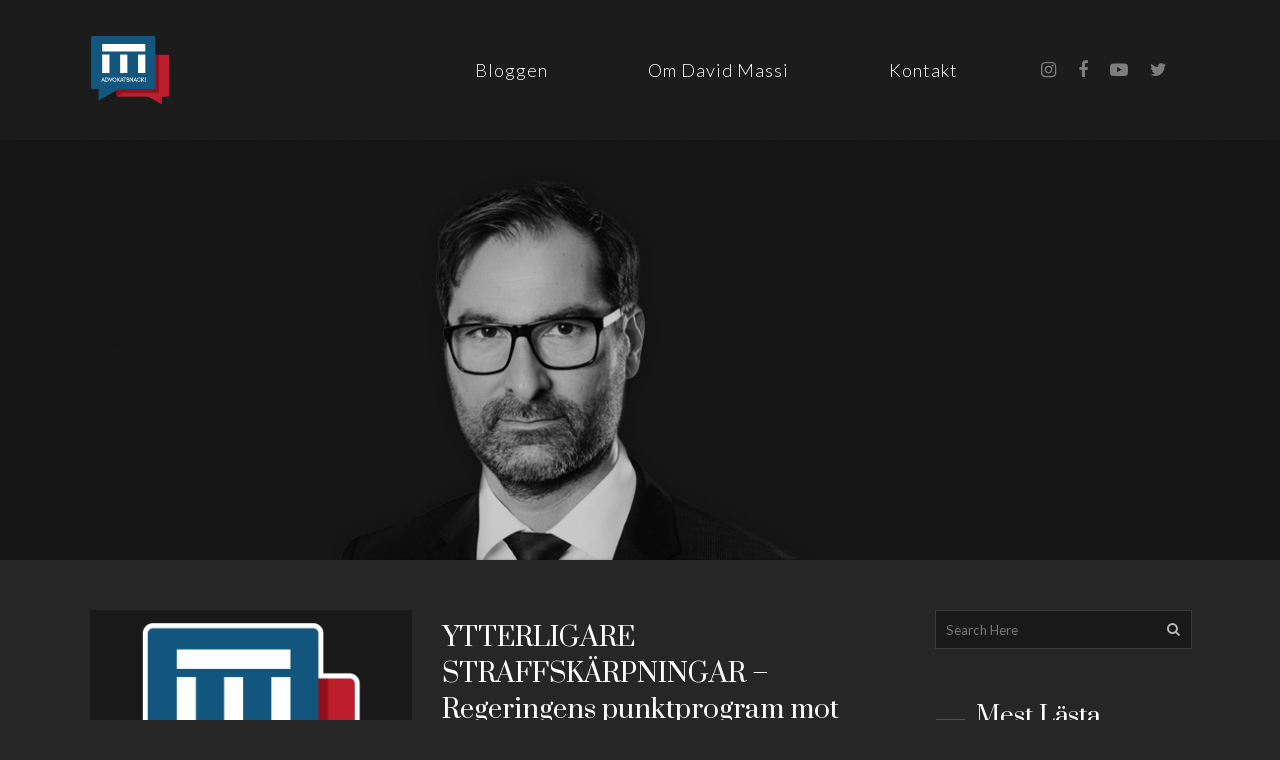

--- FILE ---
content_type: text/html; charset=UTF-8
request_url: https://advokatsnack.se/tag/skarpta-straff/
body_size: 12489
content:
<!DOCTYPE html>
<html lang="sv-SE">
<head>
	<meta charset="UTF-8" />
	
				<meta name="viewport" content="width=device-width,initial-scale=1,user-scalable=no">
		
            
            
	<link rel="profile" href="https://gmpg.org/xfn/11" />
	<link rel="pingback" href="https://advokatsnack.se/xmlrpc.php" />

	<title>Advokatsnack | </title>
<meta name='robots' content='max-image-preview:large' />
<link rel='dns-prefetch' href='//fonts.googleapis.com' />
<link rel="alternate" type="application/rss+xml" title="Advokatsnack &raquo; Webbflöde" href="https://advokatsnack.se/feed/" />
<link rel="alternate" type="application/rss+xml" title="Advokatsnack &raquo; Kommentarsflöde" href="https://advokatsnack.se/comments/feed/" />
<link rel="alternate" type="application/rss+xml" title="Advokatsnack &raquo; etikettflöde för skärpta straff" href="https://advokatsnack.se/tag/skarpta-straff/feed/" />
<script type="41be7987e8de69eba6e1bec9-text/javascript">
/* <![CDATA[ */
window._wpemojiSettings = {"baseUrl":"https:\/\/s.w.org\/images\/core\/emoji\/15.0.3\/72x72\/","ext":".png","svgUrl":"https:\/\/s.w.org\/images\/core\/emoji\/15.0.3\/svg\/","svgExt":".svg","source":{"concatemoji":"https:\/\/advokatsnack.se\/wp-includes\/js\/wp-emoji-release.min.js?ver=6.6.4"}};
/*! This file is auto-generated */
!function(i,n){var o,s,e;function c(e){try{var t={supportTests:e,timestamp:(new Date).valueOf()};sessionStorage.setItem(o,JSON.stringify(t))}catch(e){}}function p(e,t,n){e.clearRect(0,0,e.canvas.width,e.canvas.height),e.fillText(t,0,0);var t=new Uint32Array(e.getImageData(0,0,e.canvas.width,e.canvas.height).data),r=(e.clearRect(0,0,e.canvas.width,e.canvas.height),e.fillText(n,0,0),new Uint32Array(e.getImageData(0,0,e.canvas.width,e.canvas.height).data));return t.every(function(e,t){return e===r[t]})}function u(e,t,n){switch(t){case"flag":return n(e,"\ud83c\udff3\ufe0f\u200d\u26a7\ufe0f","\ud83c\udff3\ufe0f\u200b\u26a7\ufe0f")?!1:!n(e,"\ud83c\uddfa\ud83c\uddf3","\ud83c\uddfa\u200b\ud83c\uddf3")&&!n(e,"\ud83c\udff4\udb40\udc67\udb40\udc62\udb40\udc65\udb40\udc6e\udb40\udc67\udb40\udc7f","\ud83c\udff4\u200b\udb40\udc67\u200b\udb40\udc62\u200b\udb40\udc65\u200b\udb40\udc6e\u200b\udb40\udc67\u200b\udb40\udc7f");case"emoji":return!n(e,"\ud83d\udc26\u200d\u2b1b","\ud83d\udc26\u200b\u2b1b")}return!1}function f(e,t,n){var r="undefined"!=typeof WorkerGlobalScope&&self instanceof WorkerGlobalScope?new OffscreenCanvas(300,150):i.createElement("canvas"),a=r.getContext("2d",{willReadFrequently:!0}),o=(a.textBaseline="top",a.font="600 32px Arial",{});return e.forEach(function(e){o[e]=t(a,e,n)}),o}function t(e){var t=i.createElement("script");t.src=e,t.defer=!0,i.head.appendChild(t)}"undefined"!=typeof Promise&&(o="wpEmojiSettingsSupports",s=["flag","emoji"],n.supports={everything:!0,everythingExceptFlag:!0},e=new Promise(function(e){i.addEventListener("DOMContentLoaded",e,{once:!0})}),new Promise(function(t){var n=function(){try{var e=JSON.parse(sessionStorage.getItem(o));if("object"==typeof e&&"number"==typeof e.timestamp&&(new Date).valueOf()<e.timestamp+604800&&"object"==typeof e.supportTests)return e.supportTests}catch(e){}return null}();if(!n){if("undefined"!=typeof Worker&&"undefined"!=typeof OffscreenCanvas&&"undefined"!=typeof URL&&URL.createObjectURL&&"undefined"!=typeof Blob)try{var e="postMessage("+f.toString()+"("+[JSON.stringify(s),u.toString(),p.toString()].join(",")+"));",r=new Blob([e],{type:"text/javascript"}),a=new Worker(URL.createObjectURL(r),{name:"wpTestEmojiSupports"});return void(a.onmessage=function(e){c(n=e.data),a.terminate(),t(n)})}catch(e){}c(n=f(s,u,p))}t(n)}).then(function(e){for(var t in e)n.supports[t]=e[t],n.supports.everything=n.supports.everything&&n.supports[t],"flag"!==t&&(n.supports.everythingExceptFlag=n.supports.everythingExceptFlag&&n.supports[t]);n.supports.everythingExceptFlag=n.supports.everythingExceptFlag&&!n.supports.flag,n.DOMReady=!1,n.readyCallback=function(){n.DOMReady=!0}}).then(function(){return e}).then(function(){var e;n.supports.everything||(n.readyCallback(),(e=n.source||{}).concatemoji?t(e.concatemoji):e.wpemoji&&e.twemoji&&(t(e.twemoji),t(e.wpemoji)))}))}((window,document),window._wpemojiSettings);
/* ]]> */
</script>
<style id='wp-emoji-styles-inline-css' type='text/css'>

	img.wp-smiley, img.emoji {
		display: inline !important;
		border: none !important;
		box-shadow: none !important;
		height: 1em !important;
		width: 1em !important;
		margin: 0 0.07em !important;
		vertical-align: -0.1em !important;
		background: none !important;
		padding: 0 !important;
	}
</style>
<link rel='stylesheet' id='wp-block-library-css' href='https://advokatsnack.se/wp-includes/css/dist/block-library/style.min.css?ver=6.6.4' type='text/css' media='all' />
<style id='classic-theme-styles-inline-css' type='text/css'>
/*! This file is auto-generated */
.wp-block-button__link{color:#fff;background-color:#32373c;border-radius:9999px;box-shadow:none;text-decoration:none;padding:calc(.667em + 2px) calc(1.333em + 2px);font-size:1.125em}.wp-block-file__button{background:#32373c;color:#fff;text-decoration:none}
</style>
<style id='global-styles-inline-css' type='text/css'>
:root{--wp--preset--aspect-ratio--square: 1;--wp--preset--aspect-ratio--4-3: 4/3;--wp--preset--aspect-ratio--3-4: 3/4;--wp--preset--aspect-ratio--3-2: 3/2;--wp--preset--aspect-ratio--2-3: 2/3;--wp--preset--aspect-ratio--16-9: 16/9;--wp--preset--aspect-ratio--9-16: 9/16;--wp--preset--color--black: #000000;--wp--preset--color--cyan-bluish-gray: #abb8c3;--wp--preset--color--white: #ffffff;--wp--preset--color--pale-pink: #f78da7;--wp--preset--color--vivid-red: #cf2e2e;--wp--preset--color--luminous-vivid-orange: #ff6900;--wp--preset--color--luminous-vivid-amber: #fcb900;--wp--preset--color--light-green-cyan: #7bdcb5;--wp--preset--color--vivid-green-cyan: #00d084;--wp--preset--color--pale-cyan-blue: #8ed1fc;--wp--preset--color--vivid-cyan-blue: #0693e3;--wp--preset--color--vivid-purple: #9b51e0;--wp--preset--gradient--vivid-cyan-blue-to-vivid-purple: linear-gradient(135deg,rgba(6,147,227,1) 0%,rgb(155,81,224) 100%);--wp--preset--gradient--light-green-cyan-to-vivid-green-cyan: linear-gradient(135deg,rgb(122,220,180) 0%,rgb(0,208,130) 100%);--wp--preset--gradient--luminous-vivid-amber-to-luminous-vivid-orange: linear-gradient(135deg,rgba(252,185,0,1) 0%,rgba(255,105,0,1) 100%);--wp--preset--gradient--luminous-vivid-orange-to-vivid-red: linear-gradient(135deg,rgba(255,105,0,1) 0%,rgb(207,46,46) 100%);--wp--preset--gradient--very-light-gray-to-cyan-bluish-gray: linear-gradient(135deg,rgb(238,238,238) 0%,rgb(169,184,195) 100%);--wp--preset--gradient--cool-to-warm-spectrum: linear-gradient(135deg,rgb(74,234,220) 0%,rgb(151,120,209) 20%,rgb(207,42,186) 40%,rgb(238,44,130) 60%,rgb(251,105,98) 80%,rgb(254,248,76) 100%);--wp--preset--gradient--blush-light-purple: linear-gradient(135deg,rgb(255,206,236) 0%,rgb(152,150,240) 100%);--wp--preset--gradient--blush-bordeaux: linear-gradient(135deg,rgb(254,205,165) 0%,rgb(254,45,45) 50%,rgb(107,0,62) 100%);--wp--preset--gradient--luminous-dusk: linear-gradient(135deg,rgb(255,203,112) 0%,rgb(199,81,192) 50%,rgb(65,88,208) 100%);--wp--preset--gradient--pale-ocean: linear-gradient(135deg,rgb(255,245,203) 0%,rgb(182,227,212) 50%,rgb(51,167,181) 100%);--wp--preset--gradient--electric-grass: linear-gradient(135deg,rgb(202,248,128) 0%,rgb(113,206,126) 100%);--wp--preset--gradient--midnight: linear-gradient(135deg,rgb(2,3,129) 0%,rgb(40,116,252) 100%);--wp--preset--font-size--small: 13px;--wp--preset--font-size--medium: 20px;--wp--preset--font-size--large: 36px;--wp--preset--font-size--x-large: 42px;--wp--preset--spacing--20: 0.44rem;--wp--preset--spacing--30: 0.67rem;--wp--preset--spacing--40: 1rem;--wp--preset--spacing--50: 1.5rem;--wp--preset--spacing--60: 2.25rem;--wp--preset--spacing--70: 3.38rem;--wp--preset--spacing--80: 5.06rem;--wp--preset--shadow--natural: 6px 6px 9px rgba(0, 0, 0, 0.2);--wp--preset--shadow--deep: 12px 12px 50px rgba(0, 0, 0, 0.4);--wp--preset--shadow--sharp: 6px 6px 0px rgba(0, 0, 0, 0.2);--wp--preset--shadow--outlined: 6px 6px 0px -3px rgba(255, 255, 255, 1), 6px 6px rgba(0, 0, 0, 1);--wp--preset--shadow--crisp: 6px 6px 0px rgba(0, 0, 0, 1);}:where(.is-layout-flex){gap: 0.5em;}:where(.is-layout-grid){gap: 0.5em;}body .is-layout-flex{display: flex;}.is-layout-flex{flex-wrap: wrap;align-items: center;}.is-layout-flex > :is(*, div){margin: 0;}body .is-layout-grid{display: grid;}.is-layout-grid > :is(*, div){margin: 0;}:where(.wp-block-columns.is-layout-flex){gap: 2em;}:where(.wp-block-columns.is-layout-grid){gap: 2em;}:where(.wp-block-post-template.is-layout-flex){gap: 1.25em;}:where(.wp-block-post-template.is-layout-grid){gap: 1.25em;}.has-black-color{color: var(--wp--preset--color--black) !important;}.has-cyan-bluish-gray-color{color: var(--wp--preset--color--cyan-bluish-gray) !important;}.has-white-color{color: var(--wp--preset--color--white) !important;}.has-pale-pink-color{color: var(--wp--preset--color--pale-pink) !important;}.has-vivid-red-color{color: var(--wp--preset--color--vivid-red) !important;}.has-luminous-vivid-orange-color{color: var(--wp--preset--color--luminous-vivid-orange) !important;}.has-luminous-vivid-amber-color{color: var(--wp--preset--color--luminous-vivid-amber) !important;}.has-light-green-cyan-color{color: var(--wp--preset--color--light-green-cyan) !important;}.has-vivid-green-cyan-color{color: var(--wp--preset--color--vivid-green-cyan) !important;}.has-pale-cyan-blue-color{color: var(--wp--preset--color--pale-cyan-blue) !important;}.has-vivid-cyan-blue-color{color: var(--wp--preset--color--vivid-cyan-blue) !important;}.has-vivid-purple-color{color: var(--wp--preset--color--vivid-purple) !important;}.has-black-background-color{background-color: var(--wp--preset--color--black) !important;}.has-cyan-bluish-gray-background-color{background-color: var(--wp--preset--color--cyan-bluish-gray) !important;}.has-white-background-color{background-color: var(--wp--preset--color--white) !important;}.has-pale-pink-background-color{background-color: var(--wp--preset--color--pale-pink) !important;}.has-vivid-red-background-color{background-color: var(--wp--preset--color--vivid-red) !important;}.has-luminous-vivid-orange-background-color{background-color: var(--wp--preset--color--luminous-vivid-orange) !important;}.has-luminous-vivid-amber-background-color{background-color: var(--wp--preset--color--luminous-vivid-amber) !important;}.has-light-green-cyan-background-color{background-color: var(--wp--preset--color--light-green-cyan) !important;}.has-vivid-green-cyan-background-color{background-color: var(--wp--preset--color--vivid-green-cyan) !important;}.has-pale-cyan-blue-background-color{background-color: var(--wp--preset--color--pale-cyan-blue) !important;}.has-vivid-cyan-blue-background-color{background-color: var(--wp--preset--color--vivid-cyan-blue) !important;}.has-vivid-purple-background-color{background-color: var(--wp--preset--color--vivid-purple) !important;}.has-black-border-color{border-color: var(--wp--preset--color--black) !important;}.has-cyan-bluish-gray-border-color{border-color: var(--wp--preset--color--cyan-bluish-gray) !important;}.has-white-border-color{border-color: var(--wp--preset--color--white) !important;}.has-pale-pink-border-color{border-color: var(--wp--preset--color--pale-pink) !important;}.has-vivid-red-border-color{border-color: var(--wp--preset--color--vivid-red) !important;}.has-luminous-vivid-orange-border-color{border-color: var(--wp--preset--color--luminous-vivid-orange) !important;}.has-luminous-vivid-amber-border-color{border-color: var(--wp--preset--color--luminous-vivid-amber) !important;}.has-light-green-cyan-border-color{border-color: var(--wp--preset--color--light-green-cyan) !important;}.has-vivid-green-cyan-border-color{border-color: var(--wp--preset--color--vivid-green-cyan) !important;}.has-pale-cyan-blue-border-color{border-color: var(--wp--preset--color--pale-cyan-blue) !important;}.has-vivid-cyan-blue-border-color{border-color: var(--wp--preset--color--vivid-cyan-blue) !important;}.has-vivid-purple-border-color{border-color: var(--wp--preset--color--vivid-purple) !important;}.has-vivid-cyan-blue-to-vivid-purple-gradient-background{background: var(--wp--preset--gradient--vivid-cyan-blue-to-vivid-purple) !important;}.has-light-green-cyan-to-vivid-green-cyan-gradient-background{background: var(--wp--preset--gradient--light-green-cyan-to-vivid-green-cyan) !important;}.has-luminous-vivid-amber-to-luminous-vivid-orange-gradient-background{background: var(--wp--preset--gradient--luminous-vivid-amber-to-luminous-vivid-orange) !important;}.has-luminous-vivid-orange-to-vivid-red-gradient-background{background: var(--wp--preset--gradient--luminous-vivid-orange-to-vivid-red) !important;}.has-very-light-gray-to-cyan-bluish-gray-gradient-background{background: var(--wp--preset--gradient--very-light-gray-to-cyan-bluish-gray) !important;}.has-cool-to-warm-spectrum-gradient-background{background: var(--wp--preset--gradient--cool-to-warm-spectrum) !important;}.has-blush-light-purple-gradient-background{background: var(--wp--preset--gradient--blush-light-purple) !important;}.has-blush-bordeaux-gradient-background{background: var(--wp--preset--gradient--blush-bordeaux) !important;}.has-luminous-dusk-gradient-background{background: var(--wp--preset--gradient--luminous-dusk) !important;}.has-pale-ocean-gradient-background{background: var(--wp--preset--gradient--pale-ocean) !important;}.has-electric-grass-gradient-background{background: var(--wp--preset--gradient--electric-grass) !important;}.has-midnight-gradient-background{background: var(--wp--preset--gradient--midnight) !important;}.has-small-font-size{font-size: var(--wp--preset--font-size--small) !important;}.has-medium-font-size{font-size: var(--wp--preset--font-size--medium) !important;}.has-large-font-size{font-size: var(--wp--preset--font-size--large) !important;}.has-x-large-font-size{font-size: var(--wp--preset--font-size--x-large) !important;}
:where(.wp-block-post-template.is-layout-flex){gap: 1.25em;}:where(.wp-block-post-template.is-layout-grid){gap: 1.25em;}
:where(.wp-block-columns.is-layout-flex){gap: 2em;}:where(.wp-block-columns.is-layout-grid){gap: 2em;}
:root :where(.wp-block-pullquote){font-size: 1.5em;line-height: 1.6;}
</style>
<link rel='stylesheet' id='tptn-style-text-only-css' href='https://advokatsnack.se/wp-content/plugins/top-10/css/text-only.min.css?ver=3.3.4' type='text/css' media='all' />
<link rel='stylesheet' id='bridge-default-style-css' href='https://advokatsnack.se/wp-content/themes/bridge/style.css?ver=6.6.4' type='text/css' media='all' />
<link rel='stylesheet' id='bridge-qode-font_awesome-css' href='https://advokatsnack.se/wp-content/themes/bridge/css/font-awesome/css/font-awesome.min.css?ver=6.6.4' type='text/css' media='all' />
<link rel='stylesheet' id='bridge-qode-font_elegant-css' href='https://advokatsnack.se/wp-content/themes/bridge/css/elegant-icons/style.min.css?ver=6.6.4' type='text/css' media='all' />
<link rel='stylesheet' id='bridge-qode-linea_icons-css' href='https://advokatsnack.se/wp-content/themes/bridge/css/linea-icons/style.css?ver=6.6.4' type='text/css' media='all' />
<link rel='stylesheet' id='bridge-qode-dripicons-css' href='https://advokatsnack.se/wp-content/themes/bridge/css/dripicons/dripicons.css?ver=6.6.4' type='text/css' media='all' />
<link rel='stylesheet' id='bridge-stylesheet-css' href='https://advokatsnack.se/wp-content/themes/bridge/css/stylesheet.min.css?ver=6.6.4' type='text/css' media='all' />
<style id='bridge-stylesheet-inline-css' type='text/css'>
   .archive.disabled_footer_top .footer_top_holder, .archive.disabled_footer_bottom .footer_bottom_holder { display: none;}


</style>
<link rel='stylesheet' id='bridge-print-css' href='https://advokatsnack.se/wp-content/themes/bridge/css/print.css?ver=6.6.4' type='text/css' media='all' />
<link rel='stylesheet' id='bridge-style-dynamic-css' href='https://advokatsnack.se/wp-content/themes/bridge/css/style_dynamic.css?ver=1582838934' type='text/css' media='all' />
<link rel='stylesheet' id='bridge-responsive-css' href='https://advokatsnack.se/wp-content/themes/bridge/css/responsive.min.css?ver=6.6.4' type='text/css' media='all' />
<link rel='stylesheet' id='bridge-style-dynamic-responsive-css' href='https://advokatsnack.se/wp-content/themes/bridge/css/style_dynamic_responsive.css?ver=1582838934' type='text/css' media='all' />
<style id='bridge-style-dynamic-responsive-inline-css' type='text/css'>
.logoonmenu {position: absolute;z-index: 9999;width: 80px; top: 30px;}
body.home .logoonmenu {width: 200px;}
body.home .header_bottom{background-color:#262626;}
.q_logo img{-webkit-transition: none;transition: none;}
nav.main_menu>ul>li>a{padding: 0 50px;font-weight:300;}
.advheader{height:420px;
background-image: url('/wp-content/uploads/2019/10/header2.jpg'); 
background-color: #111;
background-position: center;
background-repeat: no-repeat; 
background-size: cover;margin-bottom: 50px;}

.widget #searchform,.widget.widget_archive select, .widget.widget_categories select, .widget.widget_text select{background-color: #191919;border:1px solid #3B3B3B;}
.mob_search,h5.mobileh{display:none;}
.mob_search .widget{width:100%;}
.featuredposts{display: flex;flex-flow: row wrap;justify-content: space-around;}
.featuredposts .article_wrap{width:48%;}
.featuredposts .photo{width:100%;height:320px;background-color:#191919;}
.featuredposts .photo img{width:100%;height: 320px;object-fit: contain;}
.featuredposts .text{}
.featuredposts h3.article_title{margin:20px 0;line-height: 1.4;padding-right:30px;}
.featuredposts h3.article_title a{font-size:32px;color:#fff;}
.featuredposts h3.article_title a:hover,.featuredposts h3.article_title a:visited{color:#fff;}
.featuredposts .article_meta{}
.featuredposts .article_meta .cats{}
.featuredposts .article_meta .cats a{background-color:#BD1E2C;border-radius:40px;padding:5px 20px;color:#262626;font-size: 12px;letter-spacing: 0;}
.featuredposts .article_meta .date,.blog_holder.blog_small_image article .post_text .date{font-size:13px;color:#7D7D7D;margin-left:20px;}

.advsep{border: 0;height: 1px;background: #474747;margin:40px 0;}
.advsepsmall{border: 0;height: 1px;background: #474747;margin:10px 0;}


.blog_holder.blog_small_image h2, .blog_holder.blog_small_image h2 a{font-size:26px;letter-spacing:0;font-weight:400;}
.blog_holder.blog_small_image article .post_text,.blog_holder.blog_large_image article .post_text{width:58%;}
.blog_holder.blog_small_image article .post_text .post_text_inner,.blog_holder.blog_large_image article .post_text .post_text_inner{padding:10px 10px 10px 30px;}
.blog_holder.blog_small_image article .post_text .cats a,.blog_holder.blog_large_image article .post_text .cats a{background-color:#BD1E2C;border-radius:40px;padding:5px 20px;color:#262626;font-size: 13px;letter-spacing: 0;}
.blog_holder .post_text p{font-size:14px;color:#959595;margin: 20px 10px 20px 0;}
.blog_holder.blog_small_image article .post_image,.blog_holder.blog_large_image article .post_image{width:40%;height:220px;background-color: #191919;}
.blog_holder.blog_small_image article .post_image img,.blog_holder.blog_large_image article .post_image img{width:100%;height:220px;object-fit:contain;}

.blog_holder.blog_large_image .post_content_holder{display: flex;flex-flow: row wrap;justify-content: space-around;}
.blog_holder.blog_large_image article .post_text .post_text_inner{background-color: #262626;}
.blog_holder.blog_large_image article .post_text .date{font-size:12px;color:#7D7D7D;margin-left:20px;}

body.single-post .two_columns_75_25>.column1>.column_inner{padding-right:80px;}
.blog_single article .post_text .post_text_inner{padding:0;}
.blog_single article .post_image{width:70%;}
.blog_single article h2{font-size:36px!important;letter-spacing:0;}
.blog_single article .post_text .metapo{width:100%;margin:20px 0;float:left;}
.blog_single article .post_text .date{width:40%;float:left;}
.blog_single article .post_text .share,.afterarticle .blog_share{width:40%;float:right;text-align:right;}
.afterarticle{width:100%float:left;margin:40px 0;}
.afterarticle .cats a{background-color:#BD1E2C;border-radius:40px;padding:5px 20px;color:#262626;font-size: 12px;letter-spacing: 0;}
body.single-post .content{padding-top:80px!important;}
body.single-post iframe{width:100%;}

aside.sidebar h5{color:#fff;font-size:24px;text-transform:none;display: flex;justify-content: left;align-items: center;}
/*aside.sidebar h5:before {content: '';border-top: 2px solid #BD1E2C;margin: 0 20px 0 0;flex: 1 0 20px;}*/
aside.sidebar h5:before{margin-right:10px;content:url(/wp-content/uploads/2019/10/redline_sep.png);}
aside .widget a,aside .widget a:hover,aside .widget a:visited{color:#E2E2E2!important;}
.tptn_title{width:100%;display:block;}
.tptn_date{width:100%;font-size:12px;color:#7D7D7D;}
.tptn_posts li{border-bottom:1px solid #474747;padding:10px 0!important;}
.widget_archive label,.mob_search label{display:none;}
.pagination{margin:50px 0;}

.about{color:#959595;}
.about .aboutphoto img{}
.contactheader{height:420px;}

.footer_top .column1 .column_inner{display: flex;flex-flow: row wrap;justify-content: space-around;}
.footer_top .column1 .widget_media_image{width:25%;}
.footer_top .column1 .widget_text{width:70%;}
.footer_top .column1 .widget_text h5,.footer_top .column1 .widget_text p{padding-left:20px;}
.footer_top .two_columns_50_50>.column1{width:65%;}
.footer_top .two_columns_50_50>.column2{width:250px;float:right;}

.single-post span.date.entry_date.updated {display: none !important;}
.single-post span.time {display: none !important;}
.single-post span.post_author {display: none !important;}
.single-post .tags_text {display: none !important;}
.single-post .post_info {display: none !important;}
.blog_compound article .post_meta .three_columns>.column3 .blog_share.qode_share {display: none !important;}

@media only screen and (max-width: 840px){
.two_columns_75_25>.column1,.two_columns_75_25>.column2{width:100%;}
}

@media only screen and (max-width: 1000px){
.logoonmenu {display:none;}
.mob_search{display:block;width: 100%;margin: 30px 0;}
aside.sidebar .widget #searchform{display:none;}
.advsep{display:none;}
.advheader{height:400px;}
.featuredposts .article_wrap:last-child{display:none!important;}
nav.mobile_menu ul li a, nav.mobile_menu ul li h3{font-size:18px;}
nav.mobile_menu ul li, nav.mobile_menu ul li{padding:15px 0;}

}

@media only screen and (max-width: 600px){
.blog_small_image,.blog_large_image{margin-top:30px;}
.blog_holder.blog_small_image article .post_image, .blog_holder.blog_large_image article .post_image,.blog_holder.blog_small_image article .post_text, .blog_holder.blog_large_image article .post_text{width:100%;}
.blog_holder.blog_small_image article .post_text .post_text_inner, .blog_holder.blog_large_image article .post_text .post_text_inner{padding:10px 0;}
body.home .blog_holder .post_text p{display:none;}
.blog_holder.blog_small_image h2, .blog_holder.blog_small_image h2 a{font-size:20px;line-height:1.4;}
.footer_top .column1 .widget_text{width:100%;}
.footer_top .column1 .widget_media_image{width:50%;}
.footer_top .column1 .widget_text h5, .footer_top .column1 .widget_text p{padding-left:0;}
.pagination ul li a, .pagination ul li span{margin-right:5px;}
.featuredposts{}
.featuredposts .article_wrap{width:100%;}
.featuredposts .article_wrap:nth-child(2n){display:none;}
.featuredposts h3.article_title a{font-size:20px;}
.featuredposts h3.article_title{margin:10px 0;line-height:1.4;font-size:20px;}
.featuredposts .photo img,.featuredposts .photo{height:240px}
h5.mobileh{display:block;font-family:Roboto Slab,sans-serif;color:#fff;font-size:24px;text-transform:none;display: flex;justify-content: left;align-items: center;width:100%;margin-bottom:20px;}
h5.mobileh:before{margin-right:20px;content:url(/wp-content/uploads/2019/10/redline.png);}
.about .vc_custom_1571320454295{padding-left:0!important;}
body.single-post .two_columns_75_25>.column1>.column_inner{padding-right:0;}
body.single-post .blog_holder.blog_single article h2{line-height:1.2;}
body.single-post .blog_holder.blog_single article iframe{width:100%;}
}
@media only screen and (min-device-width : 480px) and (max-device-width : 768px){

}

@media only screen and (min-device-width : 770px) and (max-device-width : 1180px){

}

@media only screen and (min-device-width : 320px) and (max-device-width : 1024px){

}

@media only screen and (min-device-width : 300px) and (max-device-width : 480px){

}

@media only screen and (min-device-width : 1000px){

}



@media only screen and (min-device-width : 320px) and (max-device-width : 768px){
.abouttext .wpb_text_column{padding-left: 0!important;padding-top:20px;}
.aboutphoto img{width:70%;}
.about,body.single-post .content{padding-top:10px!important;}
.blog_single article .post_text .share, .afterarticle .blog_share{width:100%;float:left;text-align:left;}
.blog_single article .post_text .date{width:100%;}
.blog_single .post_text,.blog_single .post_text_inner{float:left;width:100%;}
.blog_single .social_share_holder{z-index:9999;}
}

@media only screen and (min-device-width : 300px) and (max-device-width : 560px){
.contactheader{height:250px;}
.advheader{background-position: 45%!important;margin-bottom:5px;}
.pagination ul li{width:12%;}
.pagination{margin: 10px 0;}
body.single-post .blog_holder.blog_single article iframe{height:220px;}
h5.mobileh{display:none!important;}
}
@media only screen and(max-device-width : 480px){

}
</style>
<link rel='stylesheet' id='js_composer_front-css' href='https://advokatsnack.se/wp-content/plugins/js_composer/assets/css/js_composer.min.css?ver=6.1' type='text/css' media='all' />
<link rel='stylesheet' id='bridge-style-handle-google-fonts-css' href='https://fonts.googleapis.com/css?family=Raleway%3A100%2C200%2C300%2C400%2C500%2C600%2C700%2C800%2C900%2C300italic%2C400italic%2C700italic%7CPrata%3A100%2C200%2C300%2C400%2C500%2C600%2C700%2C800%2C900%2C300italic%2C400italic%2C700italic%7CRoboto+Slab%3A100%2C200%2C300%2C400%2C500%2C600%2C700%2C800%2C900%2C300italic%2C400italic%2C700italic%7COpen+Sans%3A100%2C200%2C300%2C400%2C500%2C600%2C700%2C800%2C900%2C300italic%2C400italic%2C700italic%7CLato%3A100%2C200%2C300%2C400%2C500%2C600%2C700%2C800%2C900%2C300italic%2C400italic%2C700italic&#038;subset=latin%2Clatin-ext&#038;ver=1.0.0' type='text/css' media='all' />
<link rel='stylesheet' id='bridge-childstyle-css' href='https://advokatsnack.se/wp-content/themes/bridge-child/style.css?ver=6.6.4' type='text/css' media='all' />
<script type="41be7987e8de69eba6e1bec9-text/javascript" src="https://advokatsnack.se/wp-includes/js/jquery/jquery.min.js?ver=3.7.1" id="jquery-core-js"></script>
<script type="41be7987e8de69eba6e1bec9-text/javascript" src="https://advokatsnack.se/wp-includes/js/jquery/jquery-migrate.min.js?ver=3.4.1" id="jquery-migrate-js"></script>
<link rel="https://api.w.org/" href="https://advokatsnack.se/wp-json/" /><link rel="alternate" title="JSON" type="application/json" href="https://advokatsnack.se/wp-json/wp/v2/tags/543" /><link rel="EditURI" type="application/rsd+xml" title="RSD" href="https://advokatsnack.se/xmlrpc.php?rsd" />
<meta name="generator" content="WordPress 6.6.4" />
<meta name="generator" content="Powered by WPBakery Page Builder - drag and drop page builder for WordPress."/>
<link rel="icon" href="https://advokatsnack.se/wp-content/uploads/2017/09/advokatsnack-150x150.png" sizes="32x32" />
<link rel="icon" href="https://advokatsnack.se/wp-content/uploads/2017/09/advokatsnack-300x300.png" sizes="192x192" />
<link rel="apple-touch-icon" href="https://advokatsnack.se/wp-content/uploads/2017/09/advokatsnack-300x300.png" />
<meta name="msapplication-TileImage" content="https://advokatsnack.se/wp-content/uploads/2017/09/advokatsnack-300x300.png" />
<noscript><style> .wpb_animate_when_almost_visible { opacity: 1; }</style></noscript></head>

<body class="archive tag tag-skarpta-straff tag-543 bridge-core-1.0.7  qode-title-hidden qode_grid_1200 footer_responsive_adv qode-child-theme-ver-1.0.0 qode-theme-ver-18.2.1 qode-theme-bridge qode_header_in_grid wpb-js-composer js-comp-ver-6.1 vc_responsive" itemscope itemtype="http://schema.org/WebPage">




<div class="wrapper">
	<div class="wrapper_inner">
        <div class="container_inner"><div class="logoonmenu"><a href="/"><img src="/wp-content/uploads/2017/09/advokatsnack.png"></a></div></div>
    
		<!-- Google Analytics start -->
				<!-- Google Analytics end -->

		
	<header class=" scroll_header_top_area  stick scrolled_not_transparent page_header">
	<div class="header_inner clearfix">
				<div class="header_top_bottom_holder">
			
			<div class="header_bottom clearfix" style='' >
								<div class="container">
					<div class="container_inner clearfix">
																				<div class="header_inner_left">
																	<div class="mobile_menu_button">
		<span>
			<i class="qode_icon_font_awesome fa fa-bars " ></i>		</span>
	</div>
								<div class="logo_wrapper" >
	<div class="q_logo">
		<a itemprop="url" href="https://advokatsnack.se/" >
             <img itemprop="image" class="normal" src="https://advokatsnack.se/wp-content/uploads/2019/10/logotrans.png" alt="Logo"> 			 <img itemprop="image" class="light" src="https://advokatsnack.se/wp-content/uploads/2017/09/advokatsnack.png" alt="Logo"/> 			 <img itemprop="image" class="dark" src="https://advokatsnack.se/wp-content/uploads/2017/09/advokatsnack.png" alt="Logo"/> 			 <img itemprop="image" class="sticky" src="https://advokatsnack.se/wp-content/uploads/2017/09/advokatsnack.png" alt="Logo"/> 			 <img itemprop="image" class="mobile" src="https://advokatsnack.se/wp-content/uploads/2017/09/advokatsnack.png" alt="Logo"/> 					</a>
	</div>
	</div>															</div>
															<div class="header_inner_right">
									<div class="side_menu_button_wrapper right">
																					<div class="header_bottom_right_widget_holder"><span class='q_social_icon_holder normal_social' data-color=#7D7D7D data-hover-color=#7D7D7D><a itemprop='url' href='https://www.instagram.com/advokatmassi/?hl=sv' target='_blank'><i class="qode_icon_font_awesome fa fa-instagram  simple_social" style="color: #7D7D7D;margin: 0px 0px 0px 10px;font-size: 18px;" ></i></a></span><span class='q_social_icon_holder normal_social' data-color=#7D7D7D data-hover-color=#7D7D7D><a itemprop='url' href='https://www.facebook.com/advokatmassi/' target='_blank'><i class="qode_icon_font_awesome fa fa-facebook-f  simple_social" style="color: #7D7D7D;margin: 0px 0px 0px 10px;font-size: 18px;" ></i></a></span><span class='q_social_icon_holder normal_social' data-color=#7D7D7D data-hover-color=#7D7D7D><a itemprop='url' href='https://www.youtube.com/channel/UC7gGm7nghT40qYDyLqNZQWw' target='_blank'><i class="qode_icon_font_awesome fa fa-youtube-play  simple_social" style="color: #7D7D7D;margin: 0px 0px 0px 10px;font-size: 18px;" ></i></a></span><span class='q_social_icon_holder normal_social' data-color=#7D7D7D data-hover-color=#7D7D7D><a itemprop='url' href='https://twitter.com/advokatmassi' target='_blank'><i class="qode_icon_font_awesome fa fa-twitter  simple_social" style="color: #7D7D7D;margin: 0px 0px 0px 10px;font-size: 18px;" ></i></a></span></div>
																														<div class="side_menu_button">
																																											</div>
									</div>
								</div>
							
							
							<nav class="main_menu drop_down right">
								<ul id="menu-top" class=""><li id="nav-menu-item-500" class="menu-item menu-item-type-custom menu-item-object-custom  narrow"><a href="/" class=""><i class="menu_icon blank fa"></i><span>Bloggen</span><span class="plus"></span></a></li>
<li id="nav-menu-item-35" class="menu-item menu-item-type-post_type menu-item-object-page  narrow"><a href="https://advokatsnack.se/om-david-massi/" class=""><i class="menu_icon blank fa"></i><span>Om David Massi</span><span class="plus"></span></a></li>
<li id="nav-menu-item-39" class="menu-item menu-item-type-post_type menu-item-object-page  narrow"><a href="https://advokatsnack.se/kontakt/" class=""><i class="menu_icon blank fa"></i><span>Kontakt</span><span class="plus"></span></a></li>
</ul>							</nav>
														<nav class="mobile_menu">
	<ul id="menu-top-1" class=""><li id="mobile-menu-item-500" class="menu-item menu-item-type-custom menu-item-object-custom "><a href="/" class=""><span>Bloggen</span></a><span class="mobile_arrow"><i class="fa fa-angle-right"></i><i class="fa fa-angle-down"></i></span></li>
<li id="mobile-menu-item-35" class="menu-item menu-item-type-post_type menu-item-object-page "><a href="https://advokatsnack.se/om-david-massi/" class=""><span>Om David Massi</span></a><span class="mobile_arrow"><i class="fa fa-angle-right"></i><i class="fa fa-angle-down"></i></span></li>
<li id="mobile-menu-item-39" class="menu-item menu-item-type-post_type menu-item-object-page "><a href="https://advokatsnack.se/kontakt/" class=""><span>Kontakt</span></a><span class="mobile_arrow"><i class="fa fa-angle-right"></i><i class="fa fa-angle-down"></i></span></li>
</ul></nav>																				</div>
					</div>
									</div>
			</div>
		</div>

</header>	<a id="back_to_top" href="#">
        <span class="fa-stack">
            <i class="qode_icon_font_awesome fa fa-arrow-up " ></i>        </span>
	</a>
	
	
    
    
    <div class="content content_top_margin_none">
        <div class="content_inner  ">
    
	
				<div class="container">
                                <div class="advheader"></div>
			<div class="container_inner default_template_holder clearfix">
									<div class="two_columns_75_25 background_color_sidebar grid2 clearfix">
						<div class="column1">
							<div class="column_inner">
								<div class="blog_holder blog_small_image">

	
    <!--if template name is defined than it is used our template and we can use query '$blog_query'-->
    
        <!--otherwise it is archive or category page and we don't have query-->
                    		<article id="post-607" class="post-607 post type-post status-publish format-standard has-post-thumbnail hentry category-advokatsnack tag-haktning tag-nya-lagforslag tag-obligatorisk-haktning tag-organiserad-brottslighet tag-skarpta-straff tag-ungdomsrabatt">
			<div class="post_content_holder">
				<div class="post_image">
						<a itemprop="url" href="https://advokatsnack.se/2020/08/24/ytterligare-straffskarpningar-regeringens-punktprogram-mot-gangkriminalitet/" title="YTTERLIGARE STRAFFSKÄRPNINGAR &#8211; Regeringens punktprogram mot gängkriminalitet">
						<img width="500" height="500" src="https://advokatsnack.se/wp-content/uploads/2017/09/advokatsnack_whiteoutline.png" class="attachment-full size-full wp-post-image" alt="" decoding="async" fetchpriority="high" srcset="https://advokatsnack.se/wp-content/uploads/2017/09/advokatsnack_whiteoutline.png 500w, https://advokatsnack.se/wp-content/uploads/2017/09/advokatsnack_whiteoutline-150x150.png 150w, https://advokatsnack.se/wp-content/uploads/2017/09/advokatsnack_whiteoutline-300x300.png 300w" sizes="(max-width: 500px) 100vw, 500px" />						</a>
					</div>
				<div class="post_text">
					<div class="post_text_inner">
						<h2 itemprop="name" class="entry_title"><a itemprop="url" href="https://advokatsnack.se/2020/08/24/ytterligare-straffskarpningar-regeringens-punktprogram-mot-gangkriminalitet/" title="YTTERLIGARE STRAFFSKÄRPNINGAR &#8211; Regeringens punktprogram mot gängkriminalitet">YTTERLIGARE STRAFFSKÄRPNINGAR &#8211; Regeringens punktprogram mot gängkriminalitet</a></h2>
						
						<p itemprop="description" class="post_excerpt">Höj straffminimum, skärpta straff, längre påföljder, häkta fler! I regeringens 34-punktsprogram mot gängkriminalitet kan man...</p>						<hr class="advsepsmall"></hr>
						<span class="cats"><a href="https://advokatsnack.se/category/advokatsnack/" rel="category tag">Advokatsnack</a></span>
						<span itemprop="dateCreated" class="date entry_date updated">augusti 24, 2020<meta itemprop="interactionCount" content="UserComments: 0"/></span> 

                        
					</div>
				</div>
			</div>
		</article>
		

                                                                                                </div>
							</div>
						</div>
						<div class="column2">
								<div class="column_inner">
		<aside class="sidebar">
							
			<div id="search-2" class="widget widget_search posts_holder"><form role="search" method="get" id="searchform" action="https://advokatsnack.se/">
    <div><label class="screen-reader-text" for="s">Search for:</label>
        <input type="text" value="" placeholder="Search Here" name="s" id="s" />
        <input type="submit" id="searchsubmit" value="&#xf002" />
    </div>
</form></div><div id="widget_tptn_pop-3" class="widget tptn_posts_list_widget posts_holder"><h5>Mest Lästa</h5><div class="tptn_posts  tptn_posts_widget tptn_posts_widget-widget_tptn_pop-3    tptn-text-only"><ul><li><span class="tptn_after_thumb"><a href="https://advokatsnack.se/2020/04/27/vad-ar-straffet-for-100-gram-narkotika/"     class="tptn_link"><span class="tptn_title">VAD ÄR STRAFFET FÖR 100 GRAM NARKOTIKA?</span></a><span class="tptn_date"> 27 april, 2020</span> </span></li><li><span class="tptn_after_thumb"><a href="https://advokatsnack.se/2019/03/05/vad-hander-nar-den-tilltalade-ljuger/"     class="tptn_link"><span class="tptn_title">VAD HÄNDER NÄR DEN TILLTALADE LJUGER?</span></a><span class="tptn_date"> 5 mars, 2019</span> </span></li><li><span class="tptn_after_thumb"><a href="https://advokatsnack.se/2019/05/20/avsikt-insikt-likgiltighet-uppsat-och-alla-dess-former/"     class="tptn_link"><span class="tptn_title">AVSIKT, INSIKT, LIKGILTIGHET! UPPSÅT OCH ALLA DESS FORMER!</span></a><span class="tptn_date"> 20 maj, 2019</span> </span></li></ul><div class="tptn_clear"></div></div></div><div id="categories-3" class="widget widget_categories posts_holder"><h5>Kategorier</h5>
			<ul>
					<li class="cat-item cat-item-2"><a href="https://advokatsnack.se/category/advokatsnack/">Advokatsnack</a>
</li>
	<li class="cat-item cat-item-497"><a href="https://advokatsnack.se/category/hojdpunkter/">Höjdpunkter</a>
</li>
	<li class="cat-item cat-item-1"><a href="https://advokatsnack.se/category/okategoriserade/">Okategoriserade</a>
</li>
			</ul>

			</div><div id="archives-4" class="widget widget_archive posts_holder"><h5>Arkiv</h5>		<label class="screen-reader-text" for="archives-dropdown-4">Arkiv</label>
		<select id="archives-dropdown-4" name="archive-dropdown">
			
			<option value="">Välj månad</option>
				<option value='https://advokatsnack.se/2020/12/'> december 2020 &nbsp;(2)</option>
	<option value='https://advokatsnack.se/2020/11/'> november 2020 &nbsp;(4)</option>
	<option value='https://advokatsnack.se/2020/10/'> oktober 2020 &nbsp;(4)</option>
	<option value='https://advokatsnack.se/2020/09/'> september 2020 &nbsp;(3)</option>
	<option value='https://advokatsnack.se/2020/08/'> augusti 2020 &nbsp;(3)</option>
	<option value='https://advokatsnack.se/2020/05/'> maj 2020 &nbsp;(2)</option>
	<option value='https://advokatsnack.se/2020/04/'> april 2020 &nbsp;(3)</option>
	<option value='https://advokatsnack.se/2020/03/'> mars 2020 &nbsp;(5)</option>
	<option value='https://advokatsnack.se/2020/02/'> februari 2020 &nbsp;(2)</option>
	<option value='https://advokatsnack.se/2020/01/'> januari 2020 &nbsp;(1)</option>
	<option value='https://advokatsnack.se/2019/12/'> december 2019 &nbsp;(3)</option>
	<option value='https://advokatsnack.se/2019/11/'> november 2019 &nbsp;(4)</option>
	<option value='https://advokatsnack.se/2019/10/'> oktober 2019 &nbsp;(4)</option>
	<option value='https://advokatsnack.se/2019/09/'> september 2019 &nbsp;(4)</option>
	<option value='https://advokatsnack.se/2019/05/'> maj 2019 &nbsp;(3)</option>
	<option value='https://advokatsnack.se/2019/04/'> april 2019 &nbsp;(5)</option>
	<option value='https://advokatsnack.se/2019/03/'> mars 2019 &nbsp;(5)</option>
	<option value='https://advokatsnack.se/2019/02/'> februari 2019 &nbsp;(4)</option>
	<option value='https://advokatsnack.se/2019/01/'> januari 2019 &nbsp;(4)</option>
	<option value='https://advokatsnack.se/2018/12/'> december 2018 &nbsp;(3)</option>
	<option value='https://advokatsnack.se/2018/11/'> november 2018 &nbsp;(4)</option>
	<option value='https://advokatsnack.se/2018/10/'> oktober 2018 &nbsp;(3)</option>
	<option value='https://advokatsnack.se/2018/04/'> april 2018 &nbsp;(6)</option>
	<option value='https://advokatsnack.se/2018/03/'> mars 2018 &nbsp;(4)</option>
	<option value='https://advokatsnack.se/2018/02/'> februari 2018 &nbsp;(4)</option>
	<option value='https://advokatsnack.se/2018/01/'> januari 2018 &nbsp;(5)</option>
	<option value='https://advokatsnack.se/2017/12/'> december 2017 &nbsp;(4)</option>
	<option value='https://advokatsnack.se/2017/11/'> november 2017 &nbsp;(4)</option>
	<option value='https://advokatsnack.se/2017/10/'> oktober 2017 &nbsp;(5)</option>
	<option value='https://advokatsnack.se/2017/09/'> september 2017 &nbsp;(5)</option>
	<option value='https://advokatsnack.se/2017/08/'> augusti 2017 &nbsp;(8)</option>
	<option value='https://advokatsnack.se/2017/07/'> juli 2017 &nbsp;(5)</option>
	<option value='https://advokatsnack.se/2017/06/'> juni 2017 &nbsp;(4)</option>
	<option value='https://advokatsnack.se/2017/05/'> maj 2017 &nbsp;(11)</option>
	<option value='https://advokatsnack.se/2017/04/'> april 2017 &nbsp;(5)</option>

		</select>

			<script type="41be7987e8de69eba6e1bec9-text/javascript">
/* <![CDATA[ */

(function() {
	var dropdown = document.getElementById( "archives-dropdown-4" );
	function onSelectChange() {
		if ( dropdown.options[ dropdown.selectedIndex ].value !== '' ) {
			document.location.href = this.options[ this.selectedIndex ].value;
		}
	}
	dropdown.onchange = onSelectChange;
})();

/* ]]> */
</script>
</div>		</aside>
	</div>
	
						</div>
					</div>
						</div>
            		</div>
		
	</div>
</div>



	<footer class="uncover">
		<div class="footer_inner clearfix">
				<div class="footer_top_holder">
            			<div class="footer_top">
								<div class="container">
					<div class="container_inner">
																	<div class="two_columns_50_50 clearfix">
								<div class="column1 footer_col1">
									<div class="column_inner">
										<div id="media_image-2" class="widget widget_media_image"><img width="300" height="300" src="https://advokatsnack.se/wp-content/uploads/2019/10/davidmassi-300x300.png" class="image wp-image-483  attachment-medium size-medium" alt="" style="max-width: 100%; height: auto;" decoding="async" loading="lazy" srcset="https://advokatsnack.se/wp-content/uploads/2019/10/davidmassi-300x300.png 300w, https://advokatsnack.se/wp-content/uploads/2019/10/davidmassi-150x150.png 150w, https://advokatsnack.se/wp-content/uploads/2019/10/davidmassi.png 400w" sizes="(max-width: 300px) 100vw, 300px" /></div><div id="text-4" class="widget widget_text"><h5>Om David Massi</h5>			<div class="textwidget"><p>Advokatbyrån Massi – En advokatbyrå med spetskompetens. Vi företräder våra klienter med engagemang, kvalitet och nitiskhet. Som klient på Advokatbyrån Massi kan du känna dig trygg i att erhålla bästa juridiska biträde. Våra klienter har högsta prioritet!</p>
</div>
		</div>									</div>
								</div>
								<div class="column2 footer_col2">
									<div class="column_inner">
										<div id="text-8" class="widget widget_text"><h5>Sociala Medier</h5>			<div class="textwidget"></div>
		</div><span class='q_social_icon_holder circle_social' data-color=#596678 data-hover-color=#8A9FBC><a itemprop='url' href='https://twitter.com/advokatmassi' target='_blank'><span class='fa-stack ' style='background-color: #282C33;font-size: 24px;'><i class="qode_icon_font_awesome fa fa-twitter " style="color: #596678;font-size: 20px;" ></i></span></a></span><span class='q_social_icon_holder circle_social' data-color=#596678 data-hover-color=#8A9FBC><a itemprop='url' href='https://www.facebook.com/advokatmassi/' target='_blank'><span class='fa-stack ' style='background-color: #282C33;font-size: 24px;'><i class="qode_icon_font_awesome fa fa-facebook-f " style="color: #596678;font-size: 20px;" ></i></span></a></span><span class='q_social_icon_holder circle_social' data-color=#596678 data-hover-color=#8A9FBC><a itemprop='url' href='https://www.instagram.com/advokatmassi/?hl=sv' target='_blank'><span class='fa-stack ' style='background-color: #282C33;font-size: 24px;'><i class="qode_icon_font_awesome fa fa-instagram " style="color: #596678;font-size: 20px;" ></i></span></a></span><span class='q_social_icon_holder circle_social' data-color=#596678 data-hover-color=#8A9FBC><a itemprop='url' href='https://www.youtube.com/channel/UC7gGm7nghT40qYDyLqNZQWw' target='_blank'><span class='fa-stack ' style='background-color: #282C33;font-size: 24px;'><i class="qode_icon_font_awesome fa fa-youtube-play " style="color: #596678;font-size: 20px;" ></i></span></a></span>									</div>
								</div>
							</div>
															</div>
				</div>
							</div>
					</div>
							<div class="footer_bottom_holder">
                									<div class="footer_bottom">
							<div class="textwidget">2017 © Advokatbyrån Massi - <a href="http://www.doctype.se" target="_blank" rel="noopener">skapad av Doctype</a></div>
					</div>
								</div>
				</div>
	</footer>
		
</div>
</div>
<style id='tptn-style-text-only-widget_tptn_pop-3-inline-css' type='text/css'>

			.tptn_posts_widget-widget_tptn_pop-3 img.tptn_thumb {
				width: 250px !important;
				height: 250px !important;
			}
			
</style>
<script type="41be7987e8de69eba6e1bec9-text/javascript" src="https://advokatsnack.se/wp-includes/js/jquery/ui/core.min.js?ver=1.13.3" id="jquery-ui-core-js"></script>
<script type="41be7987e8de69eba6e1bec9-text/javascript" src="https://advokatsnack.se/wp-includes/js/jquery/ui/accordion.min.js?ver=1.13.3" id="jquery-ui-accordion-js"></script>
<script type="41be7987e8de69eba6e1bec9-text/javascript" src="https://advokatsnack.se/wp-includes/js/jquery/ui/menu.min.js?ver=1.13.3" id="jquery-ui-menu-js"></script>
<script type="41be7987e8de69eba6e1bec9-text/javascript" src="https://advokatsnack.se/wp-includes/js/dist/dom-ready.min.js?ver=f77871ff7694fffea381" id="wp-dom-ready-js"></script>
<script type="41be7987e8de69eba6e1bec9-text/javascript" src="https://advokatsnack.se/wp-includes/js/dist/hooks.min.js?ver=2810c76e705dd1a53b18" id="wp-hooks-js"></script>
<script type="41be7987e8de69eba6e1bec9-text/javascript" src="https://advokatsnack.se/wp-includes/js/dist/i18n.min.js?ver=5e580eb46a90c2b997e6" id="wp-i18n-js"></script>
<script type="41be7987e8de69eba6e1bec9-text/javascript" id="wp-i18n-js-after">
/* <![CDATA[ */
wp.i18n.setLocaleData( { 'text direction\u0004ltr': [ 'ltr' ] } );
/* ]]> */
</script>
<script type="41be7987e8de69eba6e1bec9-text/javascript" id="wp-a11y-js-translations">
/* <![CDATA[ */
( function( domain, translations ) {
	var localeData = translations.locale_data[ domain ] || translations.locale_data.messages;
	localeData[""].domain = domain;
	wp.i18n.setLocaleData( localeData, domain );
} )( "default", {"translation-revision-date":"2025-09-30 19:22:43+0000","generator":"GlotPress\/4.0.1","domain":"messages","locale_data":{"messages":{"":{"domain":"messages","plural-forms":"nplurals=2; plural=n != 1;","lang":"sv_SE"},"Notifications":["Aviseringar"]}},"comment":{"reference":"wp-includes\/js\/dist\/a11y.js"}} );
/* ]]> */
</script>
<script type="41be7987e8de69eba6e1bec9-text/javascript" src="https://advokatsnack.se/wp-includes/js/dist/a11y.min.js?ver=d90eebea464f6c09bfd5" id="wp-a11y-js"></script>
<script type="41be7987e8de69eba6e1bec9-text/javascript" src="https://advokatsnack.se/wp-includes/js/jquery/ui/autocomplete.min.js?ver=1.13.3" id="jquery-ui-autocomplete-js"></script>
<script type="41be7987e8de69eba6e1bec9-text/javascript" src="https://advokatsnack.se/wp-includes/js/jquery/ui/controlgroup.min.js?ver=1.13.3" id="jquery-ui-controlgroup-js"></script>
<script type="41be7987e8de69eba6e1bec9-text/javascript" src="https://advokatsnack.se/wp-includes/js/jquery/ui/checkboxradio.min.js?ver=1.13.3" id="jquery-ui-checkboxradio-js"></script>
<script type="41be7987e8de69eba6e1bec9-text/javascript" src="https://advokatsnack.se/wp-includes/js/jquery/ui/button.min.js?ver=1.13.3" id="jquery-ui-button-js"></script>
<script type="41be7987e8de69eba6e1bec9-text/javascript" src="https://advokatsnack.se/wp-includes/js/jquery/ui/datepicker.min.js?ver=1.13.3" id="jquery-ui-datepicker-js"></script>
<script type="41be7987e8de69eba6e1bec9-text/javascript" id="jquery-ui-datepicker-js-after">
/* <![CDATA[ */
jQuery(function(jQuery){jQuery.datepicker.setDefaults({"closeText":"St\u00e4ng","currentText":"Idag","monthNames":["januari","februari","mars","april","maj","juni","juli","augusti","september","oktober","november","december"],"monthNamesShort":["jan","feb","mar","apr","maj","jun","jul","aug","sep","okt","nov","dec"],"nextText":"N\u00e4sta","prevText":"F\u00f6reg\u00e5ende","dayNames":["s\u00f6ndag","m\u00e5ndag","tisdag","onsdag","torsdag","fredag","l\u00f6rdag"],"dayNamesShort":["s\u00f6n","m\u00e5n","tis","ons","tor","fre","l\u00f6r"],"dayNamesMin":["S","M","T","O","T","F","L"],"dateFormat":"d MM, yy","firstDay":1,"isRTL":false});});
/* ]]> */
</script>
<script type="41be7987e8de69eba6e1bec9-text/javascript" src="https://advokatsnack.se/wp-includes/js/jquery/ui/mouse.min.js?ver=1.13.3" id="jquery-ui-mouse-js"></script>
<script type="41be7987e8de69eba6e1bec9-text/javascript" src="https://advokatsnack.se/wp-includes/js/jquery/ui/resizable.min.js?ver=1.13.3" id="jquery-ui-resizable-js"></script>
<script type="41be7987e8de69eba6e1bec9-text/javascript" src="https://advokatsnack.se/wp-includes/js/jquery/ui/draggable.min.js?ver=1.13.3" id="jquery-ui-draggable-js"></script>
<script type="41be7987e8de69eba6e1bec9-text/javascript" src="https://advokatsnack.se/wp-includes/js/jquery/ui/dialog.min.js?ver=1.13.3" id="jquery-ui-dialog-js"></script>
<script type="41be7987e8de69eba6e1bec9-text/javascript" src="https://advokatsnack.se/wp-includes/js/jquery/ui/droppable.min.js?ver=1.13.3" id="jquery-ui-droppable-js"></script>
<script type="41be7987e8de69eba6e1bec9-text/javascript" src="https://advokatsnack.se/wp-includes/js/jquery/ui/progressbar.min.js?ver=1.13.3" id="jquery-ui-progressbar-js"></script>
<script type="41be7987e8de69eba6e1bec9-text/javascript" src="https://advokatsnack.se/wp-includes/js/jquery/ui/selectable.min.js?ver=1.13.3" id="jquery-ui-selectable-js"></script>
<script type="41be7987e8de69eba6e1bec9-text/javascript" src="https://advokatsnack.se/wp-includes/js/jquery/ui/sortable.min.js?ver=1.13.3" id="jquery-ui-sortable-js"></script>
<script type="41be7987e8de69eba6e1bec9-text/javascript" src="https://advokatsnack.se/wp-includes/js/jquery/ui/slider.min.js?ver=1.13.3" id="jquery-ui-slider-js"></script>
<script type="41be7987e8de69eba6e1bec9-text/javascript" src="https://advokatsnack.se/wp-includes/js/jquery/ui/spinner.min.js?ver=1.13.3" id="jquery-ui-spinner-js"></script>
<script type="41be7987e8de69eba6e1bec9-text/javascript" src="https://advokatsnack.se/wp-includes/js/jquery/ui/tooltip.min.js?ver=1.13.3" id="jquery-ui-tooltip-js"></script>
<script type="41be7987e8de69eba6e1bec9-text/javascript" src="https://advokatsnack.se/wp-includes/js/jquery/ui/tabs.min.js?ver=1.13.3" id="jquery-ui-tabs-js"></script>
<script type="41be7987e8de69eba6e1bec9-text/javascript" src="https://advokatsnack.se/wp-includes/js/jquery/ui/effect.min.js?ver=1.13.3" id="jquery-effects-core-js"></script>
<script type="41be7987e8de69eba6e1bec9-text/javascript" src="https://advokatsnack.se/wp-includes/js/jquery/ui/effect-blind.min.js?ver=1.13.3" id="jquery-effects-blind-js"></script>
<script type="41be7987e8de69eba6e1bec9-text/javascript" src="https://advokatsnack.se/wp-includes/js/jquery/ui/effect-bounce.min.js?ver=1.13.3" id="jquery-effects-bounce-js"></script>
<script type="41be7987e8de69eba6e1bec9-text/javascript" src="https://advokatsnack.se/wp-includes/js/jquery/ui/effect-clip.min.js?ver=1.13.3" id="jquery-effects-clip-js"></script>
<script type="41be7987e8de69eba6e1bec9-text/javascript" src="https://advokatsnack.se/wp-includes/js/jquery/ui/effect-drop.min.js?ver=1.13.3" id="jquery-effects-drop-js"></script>
<script type="41be7987e8de69eba6e1bec9-text/javascript" src="https://advokatsnack.se/wp-includes/js/jquery/ui/effect-explode.min.js?ver=1.13.3" id="jquery-effects-explode-js"></script>
<script type="41be7987e8de69eba6e1bec9-text/javascript" src="https://advokatsnack.se/wp-includes/js/jquery/ui/effect-fade.min.js?ver=1.13.3" id="jquery-effects-fade-js"></script>
<script type="41be7987e8de69eba6e1bec9-text/javascript" src="https://advokatsnack.se/wp-includes/js/jquery/ui/effect-fold.min.js?ver=1.13.3" id="jquery-effects-fold-js"></script>
<script type="41be7987e8de69eba6e1bec9-text/javascript" src="https://advokatsnack.se/wp-includes/js/jquery/ui/effect-highlight.min.js?ver=1.13.3" id="jquery-effects-highlight-js"></script>
<script type="41be7987e8de69eba6e1bec9-text/javascript" src="https://advokatsnack.se/wp-includes/js/jquery/ui/effect-pulsate.min.js?ver=1.13.3" id="jquery-effects-pulsate-js"></script>
<script type="41be7987e8de69eba6e1bec9-text/javascript" src="https://advokatsnack.se/wp-includes/js/jquery/ui/effect-size.min.js?ver=1.13.3" id="jquery-effects-size-js"></script>
<script type="41be7987e8de69eba6e1bec9-text/javascript" src="https://advokatsnack.se/wp-includes/js/jquery/ui/effect-scale.min.js?ver=1.13.3" id="jquery-effects-scale-js"></script>
<script type="41be7987e8de69eba6e1bec9-text/javascript" src="https://advokatsnack.se/wp-includes/js/jquery/ui/effect-shake.min.js?ver=1.13.3" id="jquery-effects-shake-js"></script>
<script type="41be7987e8de69eba6e1bec9-text/javascript" src="https://advokatsnack.se/wp-includes/js/jquery/ui/effect-slide.min.js?ver=1.13.3" id="jquery-effects-slide-js"></script>
<script type="41be7987e8de69eba6e1bec9-text/javascript" src="https://advokatsnack.se/wp-includes/js/jquery/ui/effect-transfer.min.js?ver=1.13.3" id="jquery-effects-transfer-js"></script>
<script type="41be7987e8de69eba6e1bec9-text/javascript" src="https://advokatsnack.se/wp-content/themes/bridge/js/plugins/doubletaptogo.js?ver=6.6.4" id="doubleTapToGo-js"></script>
<script type="41be7987e8de69eba6e1bec9-text/javascript" src="https://advokatsnack.se/wp-content/themes/bridge/js/plugins/modernizr.min.js?ver=6.6.4" id="modernizr-js"></script>
<script type="41be7987e8de69eba6e1bec9-text/javascript" src="https://advokatsnack.se/wp-content/themes/bridge/js/plugins/jquery.appear.js?ver=6.6.4" id="appear-js"></script>
<script type="41be7987e8de69eba6e1bec9-text/javascript" src="https://advokatsnack.se/wp-includes/js/hoverIntent.min.js?ver=1.10.2" id="hoverIntent-js"></script>
<script type="41be7987e8de69eba6e1bec9-text/javascript" src="https://advokatsnack.se/wp-content/themes/bridge/js/plugins/counter.js?ver=6.6.4" id="counter-js"></script>
<script type="41be7987e8de69eba6e1bec9-text/javascript" src="https://advokatsnack.se/wp-content/themes/bridge/js/plugins/easypiechart.js?ver=6.6.4" id="easyPieChart-js"></script>
<script type="41be7987e8de69eba6e1bec9-text/javascript" src="https://advokatsnack.se/wp-content/themes/bridge/js/plugins/mixitup.js?ver=6.6.4" id="mixItUp-js"></script>
<script type="41be7987e8de69eba6e1bec9-text/javascript" src="https://advokatsnack.se/wp-content/themes/bridge/js/plugins/jquery.prettyPhoto.js?ver=6.6.4" id="prettyphoto-js"></script>
<script type="41be7987e8de69eba6e1bec9-text/javascript" src="https://advokatsnack.se/wp-content/themes/bridge/js/plugins/jquery.fitvids.js?ver=6.6.4" id="fitvids-js"></script>
<script type="41be7987e8de69eba6e1bec9-text/javascript" src="https://advokatsnack.se/wp-content/themes/bridge/js/plugins/jquery.flexslider-min.js?ver=6.6.4" id="flexslider-js"></script>
<script type="41be7987e8de69eba6e1bec9-text/javascript" src="https://advokatsnack.se/wp-content/themes/bridge/js/plugins/infinitescroll.min.js?ver=6.6.4" id="infiniteScroll-js"></script>
<script type="41be7987e8de69eba6e1bec9-text/javascript" src="https://advokatsnack.se/wp-content/themes/bridge/js/plugins/jquery.waitforimages.js?ver=6.6.4" id="waitforimages-js"></script>
<script type="41be7987e8de69eba6e1bec9-text/javascript" src="https://advokatsnack.se/wp-includes/js/jquery/jquery.form.min.js?ver=4.3.0" id="jquery-form-js"></script>
<script type="41be7987e8de69eba6e1bec9-text/javascript" src="https://advokatsnack.se/wp-content/themes/bridge/js/plugins/waypoints.min.js?ver=6.6.4" id="waypoints-js"></script>
<script type="41be7987e8de69eba6e1bec9-text/javascript" src="https://advokatsnack.se/wp-content/themes/bridge/js/plugins/jplayer.min.js?ver=6.6.4" id="jplayer-js"></script>
<script type="41be7987e8de69eba6e1bec9-text/javascript" src="https://advokatsnack.se/wp-content/themes/bridge/js/plugins/bootstrap.carousel.js?ver=6.6.4" id="bootstrapCarousel-js"></script>
<script type="41be7987e8de69eba6e1bec9-text/javascript" src="https://advokatsnack.se/wp-content/themes/bridge/js/plugins/skrollr.js?ver=6.6.4" id="skrollr-js"></script>
<script type="41be7987e8de69eba6e1bec9-text/javascript" src="https://advokatsnack.se/wp-content/themes/bridge/js/plugins/Chart.min.js?ver=6.6.4" id="charts-js"></script>
<script type="41be7987e8de69eba6e1bec9-text/javascript" src="https://advokatsnack.se/wp-content/themes/bridge/js/plugins/jquery.easing.1.3.js?ver=6.6.4" id="easing-js"></script>
<script type="41be7987e8de69eba6e1bec9-text/javascript" src="https://advokatsnack.se/wp-content/themes/bridge/js/plugins/abstractBaseClass.js?ver=6.6.4" id="abstractBaseClass-js"></script>
<script type="41be7987e8de69eba6e1bec9-text/javascript" src="https://advokatsnack.se/wp-content/themes/bridge/js/plugins/jquery.countdown.js?ver=6.6.4" id="countdown-js"></script>
<script type="41be7987e8de69eba6e1bec9-text/javascript" src="https://advokatsnack.se/wp-content/themes/bridge/js/plugins/jquery.multiscroll.min.js?ver=6.6.4" id="multiscroll-js"></script>
<script type="41be7987e8de69eba6e1bec9-text/javascript" src="https://advokatsnack.se/wp-content/themes/bridge/js/plugins/jquery.justifiedGallery.min.js?ver=6.6.4" id="justifiedGallery-js"></script>
<script type="41be7987e8de69eba6e1bec9-text/javascript" src="https://advokatsnack.se/wp-content/themes/bridge/js/plugins/bigtext.js?ver=6.6.4" id="bigtext-js"></script>
<script type="41be7987e8de69eba6e1bec9-text/javascript" src="https://advokatsnack.se/wp-content/themes/bridge/js/plugins/jquery.sticky-kit.min.js?ver=6.6.4" id="stickyKit-js"></script>
<script type="41be7987e8de69eba6e1bec9-text/javascript" src="https://advokatsnack.se/wp-content/themes/bridge/js/plugins/owl.carousel.min.js?ver=6.6.4" id="owlCarousel-js"></script>
<script type="41be7987e8de69eba6e1bec9-text/javascript" src="https://advokatsnack.se/wp-content/themes/bridge/js/plugins/typed.js?ver=6.6.4" id="typed-js"></script>
<script type="41be7987e8de69eba6e1bec9-text/javascript" src="https://advokatsnack.se/wp-content/themes/bridge/js/plugins/jquery.carouFredSel-6.2.1.min.js?ver=6.6.4" id="carouFredSel-js"></script>
<script type="41be7987e8de69eba6e1bec9-text/javascript" src="https://advokatsnack.se/wp-content/themes/bridge/js/plugins/lemmon-slider.min.js?ver=6.6.4" id="lemmonSlider-js"></script>
<script type="41be7987e8de69eba6e1bec9-text/javascript" src="https://advokatsnack.se/wp-content/themes/bridge/js/plugins/jquery.fullPage.min.js?ver=6.6.4" id="one_page_scroll-js"></script>
<script type="41be7987e8de69eba6e1bec9-text/javascript" src="https://advokatsnack.se/wp-content/themes/bridge/js/plugins/jquery.mousewheel.min.js?ver=6.6.4" id="mousewheel-js"></script>
<script type="41be7987e8de69eba6e1bec9-text/javascript" src="https://advokatsnack.se/wp-content/themes/bridge/js/plugins/jquery.touchSwipe.min.js?ver=6.6.4" id="touchSwipe-js"></script>
<script type="41be7987e8de69eba6e1bec9-text/javascript" src="https://advokatsnack.se/wp-content/themes/bridge/js/plugins/jquery.isotope.min.js?ver=6.6.4" id="isotope-js"></script>
<script type="41be7987e8de69eba6e1bec9-text/javascript" src="https://advokatsnack.se/wp-content/themes/bridge/js/plugins/packery-mode.pkgd.min.js?ver=6.6.4" id="packery-js"></script>
<script type="41be7987e8de69eba6e1bec9-text/javascript" src="https://advokatsnack.se/wp-content/themes/bridge/js/plugins/jquery.stretch.js?ver=6.6.4" id="stretch-js"></script>
<script type="41be7987e8de69eba6e1bec9-text/javascript" src="https://advokatsnack.se/wp-content/themes/bridge/js/plugins/imagesloaded.js?ver=6.6.4" id="imagesLoaded-js"></script>
<script type="41be7987e8de69eba6e1bec9-text/javascript" src="https://advokatsnack.se/wp-content/themes/bridge/js/plugins/rangeslider.min.js?ver=6.6.4" id="rangeSlider-js"></script>
<script type="41be7987e8de69eba6e1bec9-text/javascript" src="https://advokatsnack.se/wp-content/themes/bridge/js/plugins/jquery.event.move.js?ver=6.6.4" id="eventMove-js"></script>
<script type="41be7987e8de69eba6e1bec9-text/javascript" src="https://advokatsnack.se/wp-content/themes/bridge/js/plugins/jquery.twentytwenty.js?ver=6.6.4" id="twentytwenty-js"></script>
<script type="41be7987e8de69eba6e1bec9-text/javascript" src="https://advokatsnack.se/wp-content/themes/bridge/js/default_dynamic.js?ver=1582838934" id="bridge-default-dynamic-js"></script>
<script type="41be7987e8de69eba6e1bec9-text/javascript" id="bridge-default-js-extra">
/* <![CDATA[ */
var QodeAdminAjax = {"ajaxurl":"https:\/\/advokatsnack.se\/wp-admin\/admin-ajax.php"};
var qodeGlobalVars = {"vars":{"qodeAddingToCartLabel":"Adding to Cart...","page_scroll_amount_for_sticky":""}};
/* ]]> */
</script>
<script type="41be7987e8de69eba6e1bec9-text/javascript" src="https://advokatsnack.se/wp-content/themes/bridge/js/default.min.js?ver=6.6.4" id="bridge-default-js"></script>
<script type="41be7987e8de69eba6e1bec9-text/javascript" src="https://advokatsnack.se/wp-content/plugins/js_composer/assets/js/dist/js_composer_front.min.js?ver=6.1" id="wpb_composer_front_js-js"></script>
<script type="41be7987e8de69eba6e1bec9-text/javascript" id="qode-like-js-extra">
/* <![CDATA[ */
var qodeLike = {"ajaxurl":"https:\/\/advokatsnack.se\/wp-admin\/admin-ajax.php"};
/* ]]> */
</script>
<script type="41be7987e8de69eba6e1bec9-text/javascript" src="https://advokatsnack.se/wp-content/themes/bridge/js/plugins/qode-like.min.js?ver=6.6.4" id="qode-like-js"></script>
<script src="/cdn-cgi/scripts/7d0fa10a/cloudflare-static/rocket-loader.min.js" data-cf-settings="41be7987e8de69eba6e1bec9-|49" defer></script><script defer src="https://static.cloudflareinsights.com/beacon.min.js/vcd15cbe7772f49c399c6a5babf22c1241717689176015" integrity="sha512-ZpsOmlRQV6y907TI0dKBHq9Md29nnaEIPlkf84rnaERnq6zvWvPUqr2ft8M1aS28oN72PdrCzSjY4U6VaAw1EQ==" data-cf-beacon='{"version":"2024.11.0","token":"1c7a250de9a44940bb40e22b299d35b3","r":1,"server_timing":{"name":{"cfCacheStatus":true,"cfEdge":true,"cfExtPri":true,"cfL4":true,"cfOrigin":true,"cfSpeedBrain":true},"location_startswith":null}}' crossorigin="anonymous"></script>
</body>
</html>